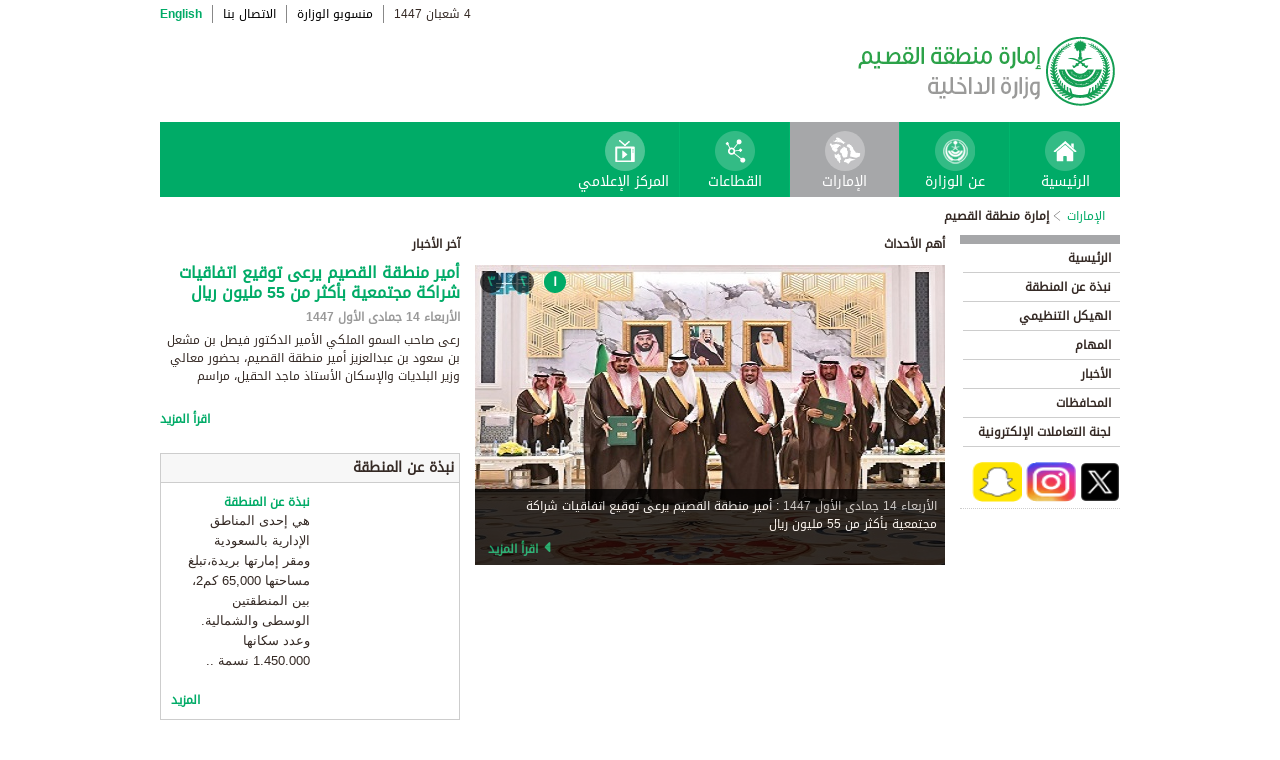

--- FILE ---
content_type: text/html; charset=UTF-8
request_url: https://www.moi.gov.sa/wps/portal/Home/emirates/qasim/contents/!ut/p/z0/hZHBboMwDIZfpReOUYwHKVeExmiLtE09tMsFmTYa2SCMgNgef0A5TBtoFzv-Y-X7HXPJz1wa6vUrdbo2VA71ixQZ7DwvcT08BN5TDOEz7qMw2iEcXX4ky_dc_myCJHaHpii9RxEjRGJ8Rb81jQy5vNSmU18dP1d01YYKB-bDhqwDRn22tziUl0L3arrPRiUDwcBnCOhS9pf6mPoj9SBSkSYIwd0ilVqlBs6UVonU2hsRgUGwSvz1GT4sEk1tu0JZs8lre1V2hM3KLKzaMPk8OG4ZbEcbmP9vY9jJ4uAla6jVlQNTmqBFXSn-8f5wYjL3y746fQPHD3Nw/
body_size: 25186
content:
<!DOCTYPE html>
<html lang="ar">
<head>
<meta http-equiv="X-UA-Compatible" content="IE=edge">
<meta name="viewport" content="width=device-width, initial-scale=1, maximum-scale=1, minimum-scale=1">
<!--<link rel="dynamic-content" href="co:head">-->

<title>إمارة منطقة القصيم</title>

<link rel="shortcut icon" type="image/x-icon" href="/portal/images/moifavicon.ico" />




<link rel="stylesheet" type="text/css" href="/portal/css/resposivedatatable/jquery.dataTables.css" />
<link rel="stylesheet" type="text/css" href="/portal/css/resposivedatatable/dataTables.responsive.css" />
<link rel="stylesheet" type="text/css" href="/portal/css/virtualPortals/slider.css?v=202401070859" />
<link rel="stylesheet" type="text/css" href="/portal/fontello/css/fontello.css" />
<link rel="stylesheet" type="text/css" href="/portal/css/menu-custom.css" />
<link rel="stylesheet" type="text/css" href="/portal/css/tabs.css" />
<link rel="stylesheet" type="text/css" href="/portal/css/base.css" />
<link rel="stylesheet" type="text/css" href="/portal/css/custom.css?v=202401070859" />
<link rel="stylesheet" type="text/css" href="/portal/css/eservices_style.css?v=202401070859" />
<link rel="stylesheet" type="text/css" href="/portal/js/jquery-ui/jquery-ui.min.css" />

<link rel="stylesheet" type="text/css" href="/portal/css/virtualPortals/style_arabic.css" />
<link rel="stylesheet" type="text/css" href="/portal/css/font_arabic.css" />

<script type="text/javascript" src="/portal/js/jquery.min.js"></script>

<script type="text/javascript" src="/portal/js/jquery-ui/jquery-ui.min.js"></script>


<script type="text/javascript" src="/portal/js/browserValidator.js"></script>
<script type="text/javascript" src="/portal/js/responsive-switch.js"></script>

<script type="text/javascript" src="/portal/js/jquery.sliderTabs.js?v=202401070859"></script>
<script type="text/javascript" src="/portal/js/jquery.slides.min.js"></script>
<script type="text/javascript" src="/portal/js/slidesjs.initialize.js"></script>
<script type="text/javascript" src="/portal/js/custom.js?v=202401070859"></script>
<script type="text/javascript" src="/portal/js/themeBuilder.js"></script>


<script type="text/javascript" src="/portal/js/resposivedatatable/dataTable.custom.ar.js"></script>

<script type="text/javascript" src="/portal/js/resposivedatatable/jquery.dataTables.min.js"></script>
<script type="text/javascript" src="/portal/js/resposivedatatable/dataTables.responsive.min.js"></script>

<link rel="stylesheet" type="text/css" href="/portal/css/flora.calendars.picker.css" />
<script type="text/javascript" src="/portal/portlet_resources/js/jquery.plugin.js"></script>
<script type="text/javascript" src="/portal/portlet_resources/js/jquery.calendars.js"></script>
<script type="text/javascript" src="/portal/portlet_resources/js/jquery.calendars.plus.js"></script>
<script type="text/javascript" src="/portal/portlet_resources/js/jquery.calendars.picker.js"></script>
<!-- <script type="text/javascript" src="/portal/portlet_resources/js/jquery.calendars.picker-ar.js"></script> -->
<!-- <script type="text/javascript" src="/portal/portlet_resources/js/jquery.calendars.julian.js"></script> -->
<script type="text/javascript" src="/portal/portlet_resources/js/jquery.calendars.islamic.js"></script>
<script type="text/javascript" src="/portal/portlet_resources/js/jquery.calendars.ummalqura.js"></script>
<script type="text/javascript" src="/portal/portlet_resources/js/jquery.calendars.imoi.initGregWithHijri.js"></script>
<script type="text/javascript" src="/portal/portlet_resources/js/jquery.calendars.imoi.initGregWithHijri.Single.js"></script>
<script type="text/javascript" src="/portal/js/virtualPortals/contentSlider.js"></script>



<script type="text/javascript" src="/portal/js/calendar_moi_dateConverter.js"></script>

<style id="antiClickjack">body{display:none !important;}</style>
<script type="text/javascript">
   if (self === top) {	   
       var antiClickjack = document.getElementById("antiClickjack");
       antiClickjack.parentNode.removeChild(antiClickjack);
   } else {
	   alert("Content not allowed in iframe");
   }
</script>
</head>
<body class="rtl">
	<div class="wrapper">
		
<div class="header-moi">		

		<script>
		document.write("");				
		var logoUrl = "/wps/vanityurl/ar/home";
		var logoPath = "/portal/images/logos_new/moi_logo_rtl.png";
		var logoname = "";
		if("qasim" != "") {
			logoUrl = "/wps/vanityurl/ar/qasim";					
			logoPath = "/portal/images/logos_new/logo_qasim_rtl.png";
			logoname = "qasim";
		}
		document.write("");				
		var langSwitch = "/wps/portal/Home/emirates/qasim/contents/!ut/p/z0/[base64]!!/";
		langSwitch = langSwitch.replace("/","%2F");
		var dateEn = "23&nbsp;يناير&nbsp;2026";		
		var dateAr = getTodayHijriDate(2026,1,23,'ar');
			
		var loginUrl = "";
		if(logoname != "" && logoname == "gitex") {
			buildGitexTopLinksAr(langSwitch,dateEn,dateAr,logoUrl,logoPath,loginUrl);
		} else {
			buildPublicTopLinksAr(langSwitch,dateEn,dateAr,logoUrl,logoPath,loginUrl);
		} 
		</script>
			
</div>

































	
    











 



		
<!-- Mobile Navigation starts -->

<!-- Mobile Navigation ends -->




	<div class="mainnav">
		
			
			
				<script>
					document.write("");				
					var logoname = "qasim";
					document.write("");
					if(logoname != "" && logoname == 'gitex'){
						
							
							var activeItem = 'الإمارات';
							buildGitexMenuAr(activeItem.toLowerCase());
						
							
							var activeItem = 'إمارة منطقة القصيم';
							buildGitexMenuAr(activeItem.toLowerCase());
							
					} else {
						
							
							var activeItem = 'الإمارات';						
							buildPublicMenuAr(activeItem);
							
					}
				</script>
			
		
		
				
	</div>

 


	<div class="wpthemeCrumbTrail wpthemeLeft">
								
						<a href="?uri=nm:oid:Z6_0I44H142KGADB0AA3Q9K5I10L4" class="cus-crumb-tail"><span lang="ar" dir="RTL">
						الإمارات</span></a>
					
					<span class="wpthemeCrumbTrailSeparator cus-crumb-tail">&gt;</span>
										
						<a href="?uri=nm:oid:Z6_0I44H142K84PF0AQ2JCACI2043" class="cus-crumb-tail"><span lang="ar" dir="RTL">
						إمارة منطقة القصيم</span></a>
					
					<span class="wpthemeCrumbTrailSeparator cus-crumb-tail">&gt;</span>
										
						<strong><span class="wpthemeSelected cus-crumb-tail" id="Z6_0I44H142K84PF0AQ2JCACI20S1" lang="ar" dir="RTL"></span></strong>
					
	</div>
	<div class="container row">
			









<table class="layoutRow ibmDndRow component-container " cellpadding="0" cellspacing="0" role="presentation">
	<tr>

        
            

		<td valign="top" >
            









<table class="layoutColumn ibmDndColumn component-container id-Z7_0I44H142KG8R50AQM37S0F30R6 layoutNode" cellpadding="0" cellspacing="0" role="presentation">
	
	<tr>
		<td style="width:100%;" valign="top">
			<div class='component-control id-Z7_0I44H142KG8R50AQM37S0F30R1' ><!--customSkin2-->








































    
    

    
    

    
    
    





    
    
        
        
            
                
                    
                    
                       
                           <div id="navleft_sections" class="navleft_sections">
<table dir="RTL">
<tr><td><div class="heading_sections">&nbsp;الأقسام</div></td></tr>
<tr>
<td>


     <tr>
<td>
<table id='psss_NavigatorTab1' class="navleft">
<tr>
<td>
 <a id="on_highlighted_path_in_navigator" href='/wps/portal/Home/emirates/qasim/contents/!ut/p/z0/[base64]/'>
<font class='navleft1_linkactive'>&nbsp;الرئيسية</font></a> 
</td>
<td >
 <!--<img id="on_highlighted_path_in_navigator" src='/portal/images/theme/moinew/left_bullet_rtl.gif'>--> 
</td>
</tr>
</table>
</td>
</tr>


<tr>
<td>
<table id='psss_NavigatorTab2' class="navleft">
<tr>
<td>
 <span class="navleft1_link on_highlighted_path_in_navigator_L1"><a href='/wps/portal/Home/emirates/qasim/contents/!ut/p/z0/[base64]!!/' >&nbsp;نبذة عن المنطقة</a></span>
 
</td>
<td >
 <!--<img src='/wcm/images/spacer.gif'>--> 
</td>
</tr>
</table>
</td>
</tr>


<tr>
<td>
<table id='psss_NavigatorTab3' class="navleft">
<tr>
<td>
 <span class="navleft1_link on_highlighted_path_in_navigator_L1"><a href='/wps/portal/Home/emirates/qasim/contents/!ut/p/z0/[base64]!/' >&nbsp;الهيكل التنظيمي</a></span>
 
</td>
<td >
 <!--<img src='/wcm/images/spacer.gif'>--> 
</td>
</tr>
</table>
</td>
</tr>


<tr>
<td>
<table id='psss_NavigatorTab4' class="navleft">
<tr>
<td>
 <span class="navleft1_link on_highlighted_path_in_navigator_L1"><a href='/wps/portal/Home/emirates/qasim/contents/!ut/p/z0/[base64]!/' >&nbsp;المهام</a></span>
 
</td>
<td >
 <!--<img src='/wcm/images/spacer.gif'>--> 
</td>
</tr>
</table>
</td>
</tr>


<tr>
<td>
<table id='psss_NavigatorTab5' class="navleft">
<tr>
<td>
 <span class="navleft1_link on_highlighted_path_in_navigator_L1"><a href='/wps/portal/Home/emirates/qasim/contents/!ut/p/z0/[base64]!!/' >&nbsp;الأخبار</a></span>
 
</td>
<td >
 <!--<img src='/wcm/images/spacer.gif'>--> 
</td>
</tr>
</table>
</td>
</tr>


<tr>
<td>
<table id='psss_NavigatorTab6' class="navleft">
<tr>
<td>
 <span class="navleft1_link on_highlighted_path_in_navigator_L1"><a href='/wps/portal/Home/emirates/qasim/contents/!ut/p/z0/[base64]!/' >&nbsp;المحافظات</a></span>
 
</td>
<td >
 <!--<img src='/wcm/images/spacer.gif'>--> 
</td>
</tr>
</table>
</td>
</tr>


<tr>
<td>
<table id='psss_NavigatorTab7' class="navleft">
<tr>
<td>
 <span class="navleft1_link on_highlighted_path_in_navigator_L1"><a href='/wps/portal/Home/emirates/qasim/contents/!ut/p/z0/[base64]!!/' >&nbsp;لجنة التعاملات الإلكترونية</a></span>
 
</td>
<td >
 <!--<img src='/wcm/images/spacer.gif'>--> 
</td>
</tr>
</table>
</td>
</tr>


</td></tr>
</table>
</div>
<BR />
<script language="javascript">
var str_open_img_path = '/portal/images/theme/moinew/bullet_down.gif' ;
jslocale = "ar" ;
</script>
<script language="javascript" type="text/javascript">
//<![CDATA[
$(document).ready(function(){
	try{
		var $eventsLnks = $(".mymoiEventsReadMoreLink");
		if($eventsLnks.length != 0) // ie user is login
		{
			ind = 0 ;
			for(ind=0; ind < $eventsLnks.length; ind++)
			{
				objLnk = $eventsLnks[ind]
				var strLink = objLnk.href
				strLink = strLink.replace("/portal/", "/myportal/");
				strLink = strLink.replace("/connect/", "/myconnect/");
				objLnk.href = strLink;
			}
			
		}
		else // anonymous user
		{
			$eventsLnks = $(".moiEventsReadMoreLink");
			if($eventsLnks.length != 0) // ie user is login
			{
				ind = 0 ;
				for(ind=0; ind < $eventsLnks.length; ind++)
				{
					objLnk = $eventsLnks[ind]
					var strLink = objLnk.href
					strLink = strLink.replace("/myportal/", "/portal/");
					strLink = strLink.replace("/myconnect/", "/connect/");
					objLnk.href = strLink;
				}
				
			}			
		}
	}catch(eeee)
	{
	//alert(eeee);
	}	
})

function processMoiBanners()
{

	var $pars = $(".moiBannersDivs");
	
	for( i=0; i < $pars.length; i++ )
	{
		if($pars[i].className.search("Left Side Banners") > 0)
		{
			try{
				$pars[i].parentNode.parentNode.parentNode.parentNode.className = "leftBannersAdjustment" + "_" + jslocale ;
			}catch(exce){}
		}
		if($pars[i].className.search("Mid Banners") > 0)
		{
			try{
				$pars[i].parentNode.parentNode.parentNode.parentNode.className = "midBannersAdjustment"+ "_" + jslocale ;
			}catch(exce){}
		}
		var $kids =	$pars.eq(i) ;
		var $alink = $kids.children("a") ;
		
		try
		{
			if($alink.attr("href").length > 10)
			{
				var $animage = $kids.children("img") ;
				$animage.css( "cursor", "pointer" );

var curLoct = window.document.location.href ;
var pLinkHref = $alink[0].href;			
if(curLoct.indexOf("myportal") >= 0 && pLinkHref.indexOf("auth")< 0 && pLinkHref.indexOf("myportal") < 0)
{
$alink[0].href = pLinkHref.replace("portal", "myportal");
//alert($alink[i].href);	
}

				$animage.unbind('click', false) ;
				$animage.bind('click', function(event) 
				{
				  if( $(this).prev().attr("target") == "_blank")
					window.open($(this).prev().attr("href"));
				  else
					window.document.location.href = $(this).prev().attr("href");

				});
			}
		}catch(ex){}

	}
}
//]]>
</script>

                        
                        
                    
                
                
            
        
    

    
        





        







    
 </div>
		</td>
	</tr>
	 
</table>
		</td>

        
            

		<td valign="top" >
            









<table class="layoutColumn ibmDndColumn component-container id-Z7_0I44H142KG8R50AQM37S0F30R3 layoutNode" cellpadding="0" cellspacing="0" role="presentation">
	
	<tr>
		<td style="width:100%;" valign="top">
			<div class='component-control id-Z7_0I44H142KG8R50AQM37S0F30R7' ><!--customSkin2-->








































    
    

    
    

    
    
    





    
    
        
            
            <style>
.page_body table
{
max-width:550px !important;
}
.moi-new-icon
{
background:url('/wps/wcm/connect/53c21d2e-6c3c-40c3-9921-5fe713da76bd/moiNewIcon_ar.gif?MOD=AJPERES&CACHEID=ROOTWORKSPACE-53c21d2e-6c3c-40c3-9921-5fe713da76bd-kiIbKI1');
display:inline-block;
background-repeat:no-repeat;
margin:2px;
width:35px;
}
</style>

<script type="text/javascript" language="JavaScript" src='/wps/wcm/connect/591d42af-5f0e-4a8d-9d85-070f84b1b129/printvp.js?MOD=AJPERES&amp;CACHEID=ROOTWORKSPACE-591d42af-5f0e-4a8d-9d85-070f84b1b129-nViCzpy'></script>


   <div class="mid_content_sub" style="max-width:565px !important;" data-path="/wps/portal/Home/emirates/qasim/contents/!ut/p/z0/[base64]/">
		<div id="titlespan" class="page_heading">
		<h1>الرئيسية<span></span></h1>  
		</div>
        <div class="social_sharing">
			<div class="icon_share pull-right" style="width:65px;" onclick="displayElement('toolsList');return false;"><a title="" target="" href="#">مشاركة</a></div>
			<div class="icon_email pull-right" style="width:65px;"><a title="" target="" href="#" onclick="emailForm();">إرسال</a></div>
			<div class="icon_print pull-right" style="width:65px;"><a target="" title="" href="JavaScript: printvpar('titlespan','imagespan','contentspan')" >طباعة</a></div>
        </div>
		<div class="page_body">
        <div id="article_01">
		<!-- Content Image Here -->
		<div id="imagespan" class="article_image">
		
        </div>
		<!-- Content Body Text Starts Here -->
		<div id="contentspan"><script language="javascript">
    window.location.href = "/wps/vanityurl/ar/qasim"
</script>

<script language="javascript">
var showLastModifiedDate = '' ;
$(document).ready(function(){
	try{
		if(showLastModifiedDate == 'Yes')
		{
			$(".showLastModifiedDate").css("display", "block");
		}
	}catch(eeee)
	{
		//alert(eeee);
	}	
})
</script>
<div class="showLastModifiedDate" style="display:none; margin-top:7px">
<div class="last-modified-date">
<span>آخر تحديث:</span>
<span id="moi_content_lastModified_date"></span>
</div>
<script>
var year = '٢٠١٧' ;
var month = '٠١' ;
var day = '٣١' ;
var alterNativeDt = '٣١ يناير ٢٠١٧' ;
var targetPlaceHolder = 'moi_content_lastModified_date' ;

var engyear = toEnglishDigits(year, '')  ;
var engmonth = toEnglishDigits(month, '')  ;
var engday = toEnglishDigits(day, '')  ;

showDate(engyear, engmonth, engday, targetPlaceHolder, alterNativeDt);
</script>

<script language="javascript" type="text/javascript">
//<![CDATA[
$(document).ready(function(){
	try{
		
		var currentUrlTokens = $(location).attr("href").split("/") ;
		manageNewComponents(currentUrlTokens[3]);

		$(".prayerPortlet tr").each(function(ind){
			if(ind > 4 && ind < 8)
			{
				//$(this).hide();
			}
		})
	}catch(pex)
	{
		//alert(pex);
	}	
})

function manageNewComponents(serverContext)
{
	if(serverContext == 'auth')
	{
		
		$(".hideOnAuth").each(function(ind){
		
			$(this).hide();

		})		
	}
	else if(serverContext == 'wps')
	{
		$(".hideOnWps").each(function(ind){
		
			$(this).hide();

		})		
	}
}
//]]>
</script>
</div>
<!--
<div><div class="last-modified-date">
<span>آخر تحديث:</span>
<span id="moi_content_lastModified_date"></span>
</div>
<script>
var year = '٢٠١٧' ;
var month = '٠١' ;
var day = '٣١' ;
var alterNativeDt = '٣١ يناير ٢٠١٧' ;
var targetPlaceHolder = 'moi_content_lastModified_date' ;

var engyear = toEnglishDigits(year, '')  ;
var engmonth = toEnglishDigits(month, '')  ;
var engday = toEnglishDigits(day, '')  ;

showDate(engyear, engmonth, engday, targetPlaceHolder, alterNativeDt);
</script>

<script language="javascript" type="text/javascript">
//<![CDATA[
$(document).ready(function(){
	try{
		
		var currentUrlTokens = $(location).attr("href").split("/") ;
		manageNewComponents(currentUrlTokens[3]);

		$(".prayerPortlet tr").each(function(ind){
			if(ind > 4 && ind < 8)
			{
				//$(this).hide();
			}
		})
	}catch(pex)
	{
		//alert(pex);
	}	
})

function manageNewComponents(serverContext)
{
	if(serverContext == 'auth')
	{
		
		$(".hideOnAuth").each(function(ind){
		
			$(this).hide();

		})		
	}
	else if(serverContext == 'wps')
	{
		$(".hideOnWps").each(function(ind){
		
			$(this).hide();

		})		
	}
}
//]]>
</script></div>		
-->

		</div>
        </div>
        </div>
   

</div>




        
        
    

    
        





        







    
 </div>
		</td>
	</tr>
	 
</table>
		</td>

        
            

		<td valign="top" >
            









<table class="layoutColumn ibmDndColumn component-container id-Z7_0I44H142KG8R50AQM37S0F3074 layoutNode" cellpadding="0" cellspacing="0" role="presentation">
	
	<tr>
		<td style="width:100%;" valign="top">
			<div class='component-control id-Z7_0I44H142KG8R50AQM37S0F3072' ><!--customSkin2-->








































    
    

    
    

    
    
    





    
    
        
            
            <span id="newCom_MostPopularNews"></span>
<div class="right_content_sub">
      <div class="heading_news">آخر الأخبار</div>
        <div class="news_bullets">
<ul>
      
    <a href="/wps/portal/Home/emirates/qasim/contents/!ut/p/z0/[base64]!!/">                  <li>
                  أمير منطقة القصيم يرعى توقيع اتفاقيات شراكة مجتمعية بأكثر من 55 مليون ريال
                </li>

           </a>
</ul><ul>
      
    <a href="/wps/portal/Home/emirates/qasim/contents/!ut/p/z0/[base64]!/">                  <li>
                  أمير القصيم يثمّن تبرع مواطن بوقف تعليمي بقيمة 5 ملايين ريال
                </li>

           </a>
</ul><ul>
      
    <a href="/wps/portal/Home/emirates/qasim/contents/!ut/p/z0/[base64]/">                  <li>
                  نائب أمير القصيم يتسلم التقرير النصف السنوي للجمعية السعودية الخيرية لمرضى الكبد لعام 2025م
                </li>

           </a>
</ul><ul>
      
    <a href="/wps/portal/Home/emirates/qasim/contents/!ut/p/z0/[base64]!/">                  <li>
                  أمير القصيم يهنئ القيادة بمناسبة نجاح موسم الحج
                </li>

           </a>
</ul><ul>
      
    <a href="/wps/portal/Home/emirates/qasim/contents/!ut/p/z0/[base64]!/">                  <li>
                  نائب أمير القصيم يهنئ القيادة بمناسبة نجاح موسم الحج وينوه بالجهود المتكاملة لخدمة ضيوف الرحمن
                </li>

           </a>
</ul></div>
</div>

 



        
        
    

    
        





        







    
 </div>
		</td>
	</tr>
	 
</table>
		</td>

        
        
	</tr>
</table></div>
		
<div class="footer row">

		<script>
			document.write("");		
			var logoname = "qasim";
			var sectorName = "";
			document.write("");
			var dateEn = "23يناير2026".slice(-4);
		   	var dateAr = getTodayHijriDate(2026,1,23,'en').slice(-4);
			
			if(logoname != "" && logoname == 'gitex') {
				gitexBuildFooterAr();
			} else {
				buildPublicFooterAr(dateEn,dateAr,sectorName,logoname);
			}
		</script>
	
</div>


<script type="text/javascript" src="/portal/js/newsslider.js?v=202401070859"></script>
<script type="text/javascript" src="/portal/js/custom-expand.js?v=202401070859"></script>

</div>
</body>
</html>

--- FILE ---
content_type: text/html; charset=UTF-8
request_url: https://www.moi.gov.sa/wps/portal/Home/emirates/qasim/!ut/p/z0/04_Sj9CPykssy0xPLMnMz0vMAfIjo8ziDTxNTDwMTYy8LUwC3AwcA428nB2dPY0MTIz1gxOL9AuyHRUBijsLvg!!/
body_size: 37502
content:
<!DOCTYPE html>
<html lang="ar">
<head>
<meta http-equiv="X-UA-Compatible" content="IE=edge">
<meta name="viewport" content="width=device-width, initial-scale=1, maximum-scale=1, minimum-scale=1">
<!--<link rel="dynamic-content" href="co:head">-->

<title>إمارة منطقة القصيم</title>

<link rel="shortcut icon" type="image/x-icon" href="/portal/images/moifavicon.ico" />




<link rel="stylesheet" type="text/css" href="/portal/css/resposivedatatable/jquery.dataTables.css" />
<link rel="stylesheet" type="text/css" href="/portal/css/resposivedatatable/dataTables.responsive.css" />
<link rel="stylesheet" type="text/css" href="/portal/css/virtualPortals/slider.css?v=202401070859" />
<link rel="stylesheet" type="text/css" href="/portal/fontello/css/fontello.css" />
<link rel="stylesheet" type="text/css" href="/portal/css/menu-custom.css" />
<link rel="stylesheet" type="text/css" href="/portal/css/tabs.css" />
<link rel="stylesheet" type="text/css" href="/portal/css/base.css" />
<link rel="stylesheet" type="text/css" href="/portal/css/custom.css?v=202401070859" />
<link rel="stylesheet" type="text/css" href="/portal/css/eservices_style.css?v=202401070859" />
<link rel="stylesheet" type="text/css" href="/portal/js/jquery-ui/jquery-ui.min.css" />

<link rel="stylesheet" type="text/css" href="/portal/css/virtualPortals/style_arabic.css" />
<link rel="stylesheet" type="text/css" href="/portal/css/font_arabic.css" />

<script type="text/javascript" src="/portal/js/jquery.min.js"></script>

<script type="text/javascript" src="/portal/js/jquery-ui/jquery-ui.min.js"></script>


<script type="text/javascript" src="/portal/js/browserValidator.js"></script>
<script type="text/javascript" src="/portal/js/responsive-switch.js"></script>

<script type="text/javascript" src="/portal/js/jquery.sliderTabs.js?v=202401070859"></script>
<script type="text/javascript" src="/portal/js/jquery.slides.min.js"></script>
<script type="text/javascript" src="/portal/js/slidesjs.initialize.js"></script>
<script type="text/javascript" src="/portal/js/custom.js?v=202401070859"></script>
<script type="text/javascript" src="/portal/js/themeBuilder.js"></script>


<script type="text/javascript" src="/portal/js/resposivedatatable/dataTable.custom.ar.js"></script>

<script type="text/javascript" src="/portal/js/resposivedatatable/jquery.dataTables.min.js"></script>
<script type="text/javascript" src="/portal/js/resposivedatatable/dataTables.responsive.min.js"></script>

<link rel="stylesheet" type="text/css" href="/portal/css/flora.calendars.picker.css" />
<script type="text/javascript" src="/portal/portlet_resources/js/jquery.plugin.js"></script>
<script type="text/javascript" src="/portal/portlet_resources/js/jquery.calendars.js"></script>
<script type="text/javascript" src="/portal/portlet_resources/js/jquery.calendars.plus.js"></script>
<script type="text/javascript" src="/portal/portlet_resources/js/jquery.calendars.picker.js"></script>
<!-- <script type="text/javascript" src="/portal/portlet_resources/js/jquery.calendars.picker-ar.js"></script> -->
<!-- <script type="text/javascript" src="/portal/portlet_resources/js/jquery.calendars.julian.js"></script> -->
<script type="text/javascript" src="/portal/portlet_resources/js/jquery.calendars.islamic.js"></script>
<script type="text/javascript" src="/portal/portlet_resources/js/jquery.calendars.ummalqura.js"></script>
<script type="text/javascript" src="/portal/portlet_resources/js/jquery.calendars.imoi.initGregWithHijri.js"></script>
<script type="text/javascript" src="/portal/portlet_resources/js/jquery.calendars.imoi.initGregWithHijri.Single.js"></script>
<script type="text/javascript" src="/portal/js/virtualPortals/contentSlider.js"></script>



<script type="text/javascript" src="/portal/js/calendar_moi_dateConverter.js"></script>

<style id="antiClickjack">body{display:none !important;}</style>
<script type="text/javascript">
   if (self === top) {	   
       var antiClickjack = document.getElementById("antiClickjack");
       antiClickjack.parentNode.removeChild(antiClickjack);
   } else {
	   alert("Content not allowed in iframe");
   }
</script>
</head>
<body class="rtl">
	<div class="wrapper">
		
<div class="header-moi">		

		<script>
		document.write("");				
		var logoUrl = "/wps/vanityurl/ar/home";
		var logoPath = "/portal/images/logos_new/moi_logo_rtl.png";
		var logoname = "";
		if("qasim" != "") {
			logoUrl = "/wps/vanityurl/ar/qasim";					
			logoPath = "/portal/images/logos_new/logo_qasim_rtl.png";
			logoname = "qasim";
		}
		document.write("");				
		var langSwitch = "/wps/portal/Home/emirates/qasim/!ut/p/z0/04_Sj9CPykssy0xPLMnMz0vMAfIjo8ziDTxNTDwMTYy8LUwC3AwcA428nB2dPY0MTIz1g1Pz9AuyHRUBed1QPg!!/";
		langSwitch = langSwitch.replace("/","%2F");
		var dateEn = "23&nbsp;يناير&nbsp;2026";		
		var dateAr = getTodayHijriDate(2026,1,23,'ar');
			
		var loginUrl = "";
		if(logoname != "" && logoname == "gitex") {
			buildGitexTopLinksAr(langSwitch,dateEn,dateAr,logoUrl,logoPath,loginUrl);
		} else {
			buildPublicTopLinksAr(langSwitch,dateEn,dateAr,logoUrl,logoPath,loginUrl);
		} 
		</script>
			
</div>

































	
    











 



		
<!-- Mobile Navigation starts -->

<!-- Mobile Navigation ends -->




	<div class="mainnav">
		
			
			
				<script>
					document.write("");				
					var logoname = "qasim";
					document.write("");
					if(logoname != "" && logoname == 'gitex'){
						
							
							var activeItem = 'الإمارات';
							buildGitexMenuAr(activeItem.toLowerCase());
						
							
							var activeItem = 'إمارة منطقة القصيم';
							buildGitexMenuAr(activeItem.toLowerCase());
							
					} else {
						
							
							var activeItem = 'الإمارات';						
							buildPublicMenuAr(activeItem);
							
					}
				</script>
			
		
		
				
	</div>

 


	<div class="wpthemeCrumbTrail wpthemeLeft">
								
						<a href="?uri=nm:oid:Z6_0I44H142KGADB0AA3Q9K5I10L4" class="cus-crumb-tail"><span lang="ar" dir="RTL">
						الإمارات</span></a>
					
					<span class="wpthemeCrumbTrailSeparator cus-crumb-tail">&gt;</span>
										
						<strong><span class="wpthemeSelected cus-crumb-tail" id="Z6_0I44H142K84PF0AQ2JCACI2043" lang="ar" dir="RTL">إمارة منطقة القصيم</span></strong>
					
	</div>
	<div class="container row">
			









<table class="layoutRow ibmDndRow component-container " cellpadding="0" cellspacing="0" role="presentation">
	<tr>

        
            

		<td valign="top" width="153">
            









<table class="layoutColumn ibmDndColumn component-container id-Z7_0I44H142KG8R50AQM37S0F30J4 layoutNode" cellpadding="0" cellspacing="0" role="presentation">
	
	<tr>
		<td style="width:100%;" valign="top">
			<div class='component-control id-Z7_0I44H142KG8R50AQM37S0F30J2' ><!--customSkin2-->








































    
    

    
    

    
    
    





    
    
        
            
            <div id="navleft_sections" class="navleft_sections">
<table dir="RTL">
<tr><td><div class="heading_sections">&nbsp;الأقسام</div></td></tr>
<tr>
<td>


     <tr>
<td>
<table id='psss_NavigatorTab1' class="navleft">
<tr>
<td>
 <span class="navleft1_link on_highlighted_path_in_navigator_L1"><a href='/wps/portal/Home/emirates/qasim/contents/!ut/p/z0/04_Sj9CPykssy0xPLMnMz0vMAfIjo8ziDTxNTDwMTYy8LUwC3AwcA428nB2dPY0Mgg31gxOL9L30o_ArApqSmVVYGOWoH5Wcn1eSWlGiH5GYo1uYWJyZq2oAphQSi1QNMvJzU_ULst3DAZP-FH4!/' >&nbsp;الرئيسية</a></span>
 
</td>
<td >
 <!--<img src='/wcm/images/spacer.gif'>--> 
</td>
</tr>
</table>
</td>
</tr>


<tr>
<td>
<table id='psss_NavigatorTab2' class="navleft">
<tr>
<td>
 <span class="navleft1_link on_highlighted_path_in_navigator_L1"><a href='/wps/portal/Home/emirates/qasim/contents/!ut/p/z0/04_Sj9CPykssy0xPLMnMz0vMAfIjo8ziDTxNTDwMTYy8LUwC3AwcA428nB2dPY0Mgg31gxOL9L30o_ArApqSmVVYGOWoH5Wcn1eSWlGiH5GYo1uYWJyZq2oAphQSi1QNEpPyS0sUSjJSFQqK8ssy85JT9Quy3cMBmIHYXA!!/' >&nbsp;نبذة عن المنطقة</a></span>
 
</td>
<td >
 <!--<img src='/wcm/images/spacer.gif'>--> 
</td>
</tr>
</table>
</td>
</tr>


<tr>
<td>
<table id='psss_NavigatorTab3' class="navleft">
<tr>
<td>
 <span class="navleft1_link on_highlighted_path_in_navigator_L1"><a href='/wps/portal/Home/emirates/qasim/contents/!ut/p/z0/04_Sj9CPykssy0xPLMnMz0vMAfIjo8ziDTxNTDwMTYy8LUwC3AwcA428nB2dPY0Mgg31gxOL9L30o_ArApqSmVVYGOWoH5Wcn1eSWlGiH5GYo1uYWJyZq2oAphQSi1QN8ovSE_Myq8CW6xdku4cDAE9Ax14!/' >&nbsp;الهيكل التنظيمي</a></span>
 
</td>
<td >
 <!--<img src='/wcm/images/spacer.gif'>--> 
</td>
</tr>
</table>
</td>
</tr>


<tr>
<td>
<table id='psss_NavigatorTab4' class="navleft">
<tr>
<td>
 <span class="navleft1_link on_highlighted_path_in_navigator_L1"><a href='/wps/portal/Home/emirates/qasim/contents/!ut/p/z0/04_Sj9CPykssy0xPLMnMz0vMAfIjo8ziDTxNTDwMTYy8LUwC3AwcA428nB2dPY0Mgg31gxOL9L30o_ArApqSmVVYGOWoH5Wcn1eSWlGiH5GYo1uYWJyZq2oAphQSi1QNcjOLi4H26hdku4cDANnU4bI!/' >&nbsp;المهام</a></span>
 
</td>
<td >
 <!--<img src='/wcm/images/spacer.gif'>--> 
</td>
</tr>
</table>
</td>
</tr>


<tr>
<td>
<table id='psss_NavigatorTab5' class="navleft">
<tr>
<td>
 <span class="navleft1_link on_highlighted_path_in_navigator_L1"><a href='/wps/portal/Home/emirates/qasim/contents/!ut/p/z0/04_Sj9CPykssy0xPLMnMz0vMAfIjo8ziDTxNTDwMTYy8LUwC3AwcA428nB2dPY0Mgg31gxOL9L30o_ArApqSmVVYGOWoH5Wcn1eSWlGiH5GYo1uYWJyZq2oAphQSi1QN8lLLi_ULst3DAde574o!/' >&nbsp;الأخبار</a></span>
 
</td>
<td >
 <!--<img src='/wcm/images/spacer.gif'>--> 
</td>
</tr>
</table>
</td>
</tr>


<tr>
<td>
<table id='psss_NavigatorTab6' class="navleft">
<tr>
<td>
 <span class="navleft1_link on_highlighted_path_in_navigator_L1"><a href='/wps/portal/Home/emirates/qasim/contents/!ut/p/z0/04_Sj9CPykssy0xPLMnMz0vMAfIjo8ziDTxNTDwMTYy8LUwC3AwcA428nB2dPY0Mgg31gxOL9L30o_ArApqSmVVYGOWoH5Wcn1eSWlGiH5GYo1uYWJyZq2oAphQSi1QN0vPLUovy8osSS1KL9Quy3cMBqXFD4A!!/' >&nbsp;المحافظات</a></span>
 
</td>
<td >
 <!--<img src='/wcm/images/spacer.gif'>--> 
</td>
</tr>
</table>
</td>
</tr>


<tr>
<td>
<table id='psss_NavigatorTab7' class="navleft">
<tr>
<td>
 <span class="navleft1_link on_highlighted_path_in_navigator_L1"><a href='/wps/portal/Home/emirates/qasim/contents/!ut/p/z0/04_Sj9CPykssy0xPLMnMz0vMAfIjo8ziDTxNTDwMTYy8LUwC3AwcA428nB2dPY0Mgg31gxOL9L30o_ArApqSmVVYGOWoH5Wcn1eSWlGiH5GYo1uYWJyZq2oAphQSi1QNkvNzczNLSlJTFdLyixRSdUuKEvOKE5NBbinWL8h2DwcAniRuOg!!/' >&nbsp;لجنة التعاملات الإلكترونية</a></span>
 
</td>
<td >
 <!--<img src='/wcm/images/spacer.gif'>--> 
</td>
</tr>
</table>
</td>
</tr>


</td></tr>
</table>
</div>
<BR />
<script language="javascript">
var str_open_img_path = '/portal/images/theme/moinew/bullet_down.gif' ;
jslocale = "ar" ;
</script>
<script language="javascript" type="text/javascript">
//<![CDATA[
$(document).ready(function(){
	try{
		var $eventsLnks = $(".mymoiEventsReadMoreLink");
		if($eventsLnks.length != 0) // ie user is login
		{
			ind = 0 ;
			for(ind=0; ind < $eventsLnks.length; ind++)
			{
				objLnk = $eventsLnks[ind]
				var strLink = objLnk.href
				strLink = strLink.replace("/portal/", "/myportal/");
				strLink = strLink.replace("/connect/", "/myconnect/");
				objLnk.href = strLink;
			}
			
		}
		else // anonymous user
		{
			$eventsLnks = $(".moiEventsReadMoreLink");
			if($eventsLnks.length != 0) // ie user is login
			{
				ind = 0 ;
				for(ind=0; ind < $eventsLnks.length; ind++)
				{
					objLnk = $eventsLnks[ind]
					var strLink = objLnk.href
					strLink = strLink.replace("/myportal/", "/portal/");
					strLink = strLink.replace("/myconnect/", "/connect/");
					objLnk.href = strLink;
				}
				
			}			
		}
	}catch(eeee)
	{
	//alert(eeee);
	}	
})

function processMoiBanners()
{

	var $pars = $(".moiBannersDivs");
	
	for( i=0; i < $pars.length; i++ )
	{
		if($pars[i].className.search("Left Side Banners") > 0)
		{
			try{
				$pars[i].parentNode.parentNode.parentNode.parentNode.className = "leftBannersAdjustment" + "_" + jslocale ;
			}catch(exce){}
		}
		if($pars[i].className.search("Mid Banners") > 0)
		{
			try{
				$pars[i].parentNode.parentNode.parentNode.parentNode.className = "midBannersAdjustment"+ "_" + jslocale ;
			}catch(exce){}
		}
		var $kids =	$pars.eq(i) ;
		var $alink = $kids.children("a") ;
		
		try
		{
			if($alink.attr("href").length > 10)
			{
				var $animage = $kids.children("img") ;
				$animage.css( "cursor", "pointer" );

var curLoct = window.document.location.href ;
var pLinkHref = $alink[0].href;			
if(curLoct.indexOf("myportal") >= 0 && pLinkHref.indexOf("auth")< 0 && pLinkHref.indexOf("myportal") < 0)
{
$alink[0].href = pLinkHref.replace("portal", "myportal");
//alert($alink[i].href);	
}

				$animage.unbind('click', false) ;
				$animage.bind('click', function(event) 
				{
				  if( $(this).prev().attr("target") == "_blank")
					window.open($(this).prev().attr("href"));
				  else
					window.document.location.href = $(this).prev().attr("href");

				});
			}
		}catch(ex){}

	}
}
//]]>
</script>


<div>
<a href="https://twitter.com/EmarahAlQassim" title="" target="_blank" style="text-decoration:none">


<img alt="" src="/wps/wcm/connect/e643458b-2555-42bc-9111-4ef6a9a5480f/Twitter.png?MOD=AJPERES&CACHEID=ROOTWORKSPACE-e643458b-2555-42bc-9111-4ef6a9a5480f-oJ7P5YJ"  title="" width="40px" height="40px"/>


<a href="https://www.instagram.com/emarahalqassim/" target="_blank"  style="text-decoration:none">

<img alt="" src="/wps/wcm/connect/a529162f-f463-4e22-99ca-74a74649b62d/Instagram.png?MOD=AJPERES&CACHEID=ROOTWORKSPACE-a529162f-f463-4e22-99ca-74a74649b62d-obPw89t "  title="" width="50px" height="40px"/>
</a>

<a href="https://story.snapchat.com/@emarahalqassim" target="_blank"  style="text-decoration:none">

<img alt="" src="/wps/wcm/connect/018b1c79-4d98-4550-aec9-975af9891546/Snapchat.png?MOD=AJPERES&CACHEID=ROOTWORKSPACE-018b1c79-4d98-4550-aec9-975af9891546-obPwk4t "  title="" width="50px" height="40px"/>
</a>
</div>

<div class="left_content"></div>

 



        
        
    

    
        





        







    
 </div>
		</td>
	</tr>
	 
</table>
		</td>

        
            

		<td valign="top" width="420">
            









<table class="layoutColumn ibmDndColumn component-container id-Z7_0I44H142KG8R50AQM37S0F30J1 layoutNode" cellpadding="0" cellspacing="0" role="presentation">
	
	<tr>
		<td style="width:100%;" valign="top">
			<div class='component-control id-Z7_0I44H142KG8R50AQM37S0F30J5' ><!--customSkin2-->








































    
    

    
    

    
    
    





    
    
        
            
            <span id="newCom_SlidingNews"></span>
<div class="mid_content">
<div id="slider">
      <div class="heading_featured">أهم الأحداث</div>
      <div class="container">
        <div class="folio_block">
          <div class="main_view">
            <div class="window">

<div id="ctl00_ContentPlaceHolder1_Rotator_jqImageRotator" class="jqImageRotator ctl00_ContentPlaceHolder1_Rotator_jqImageRotator">
        <ul class="ctl00_ContentPlaceHolder1_Rotator_jqImageList jqImageList">
<li style="display: none;" class="ctl00_ContentPlaceHolder1_Rotator_jqImage jqImage">

<a href='/wps/portal/Home/emirates/qasim/contents/!ut/p/z0/fU09D4IwFPwrLozNe22KcW1IVHDRMIhdmidptIrFQoP-fCvuLne5j9yBhga0p8ldKLreU5f0SS8NllJuuRS7ldyvUR1EVaiiFFhzqGmACvT_UlpxtxC0At32Ptp3hIY6Fmh0jwxnWtCQobev8YdJtlc32Tk1X8dgzjhnAkV-Nun0ed8cP1JgT0Q!/'>
<img src="/wps/wcm/connect/63aa04f3-774e-40e0-ade9-222e1f4f4ebc/QAS.jpg?MOD=AJPERES&amp;CACHEID=ROOTWORKSPACE-63aa04f3-774e-40e0-ade9-222e1f4f4ebc-pFjG1pk" height="300" width="464" alt="news image">
</a>

<div class="img_dsc">
<span style="font-size:12px;color:#cccccc" id='pslider_1'></span> : <a href='/wps/portal/Home/emirates/qasim/contents/!ut/p/z0/fU09D4IwFPwrLozNe22KcW1IVHDRMIhdmidptIrFQoP-fCvuLne5j9yBhga0p8ldKLreU5f0SS8NllJuuRS7ldyvUR1EVaiiFFhzqGmACvT_UlpxtxC0At32Ptp3hIY6Fmh0jwxnWtCQobev8YdJtlc32Tk1X8dgzjhnAkV-Nun0ed8cP1JgT0Q!/'>أمير منطقة القصيم يرعى توقيع اتفاقيات شراكة مجتمعية بأكثر من 55 مليون ريال</a></br>

<span class="slider-readmore">
<a  href='/wps/portal/Home/emirates/qasim/contents/!ut/p/z0/fU09D4IwFPwrLozNe22KcW1IVHDRMIhdmidptIrFQoP-fCvuLne5j9yBhga0p8ldKLreU5f0SS8NllJuuRS7ldyvUR1EVaiiFFhzqGmACvT_UlpxtxC0At32Ptp3hIY6Fmh0jwxnWtCQobev8YdJtlc32Tk1X8dgzjhnAkV-Nun0ed8cP1JgT0Q!/'>
اقرأ المزيد
</a></span>

</div>

<script>
var year = '٢٠٢٥' ;
var month = '١١' ;
var day = '٠٥' ;

var engmonth="";
var engyear="";
var engday="";

if(month.match(/[0-9 -()+]+$/) != null)
{
	var engmonth = month;
	var engyear = year;
	var engday = day;
}
else
{
	switch (year)
	{
	case "٢٠٠٦":engyear = "2006";break;case "٢٠٠٧":engyear = "2007";break;case "٢٠٠٨":engyear = "2008";break;
	case "٢٠٠٩":engyear = "2009";break;case "٢٠١٠":engyear = "2010";break;case "٢٠١١":engyear = "2011";break;
	case "٢٠١٢":engyear = "2012";break;case "٢٠١٣":engyear = "2013";break;case "٢٠١٤":engyear = "2014";break;
	case "٢٠١٥":engyear = "2015";break;
	case "٢٠١٦":engyear = "2016";break;case "٢٠١٧":engyear = "2017";break;case "٢٠١٨":engyear = "2018";break;
	case "٢٠١٩":engyear = "2019";break;
	case "٢٠٢٠":engyear = "2020";break;
	case "٢٠٢١":engyear = "2021";break;
	case "٢٠٢٢":engyear = "2022";break;
	case "٢٠٢٣":engyear = "2023";break;
	case "٢٠٢٤":engyear = "2024";break;
	case "٢٠٢٥":engyear = "2025";break;
	case "٢٠٢٦":engyear = "2026";break;
	case "٢٠٢٧":engyear = "2027";break;
	case "٢٠٢٨":engyear = "2028";break;
	case "٢٠٢٩":engyear = "2029";break;
	case "٢٠٣٠":engyear = "2030";break;
	default:engyear = "2025";
	}

	switch (month)
	{
	case "٠١":engmonth = "01";break;case "٠٢":engmonth = "02";break;case "٠٣":engmonth = "03";break;case "٠٤":engmonth = "04";break;case "٠٥":engmonth = "05";break;
	case "٠٦":engmonth = "06";break;case "٠٧":engmonth = "07";break;case "٠٨":engmonth = "08";break;case "٠٩":engmonth = "09";break;case "١٠":engmonth = "10";break;
	case "١١":engmonth = "11";break;case "١٢":engmonth = "12";break;
	default:engmonth = "01";
	}

	switch (day)
	{
	case "٠١":engday = "01";break;case "٠٢":engday = "02";break;case "٠٣":engday = "03";break;case "٠٤":engday = "04";break;case "٠٥":engday = "05";break;
	case "٠٦":engday = "06";break;case "٠٧":engday = "07";break;case "٠٨":engday = "08";break;case "٠٩":engday = "09";break;case "١٠":engday = "10";break;
	case "١١":engday = "11";break;case "١٢":engday = "12";break;case "١٣":engday = "13";break;case "١٤":engday = "14";break;case "١٥":engday = "15";break;
	case "١٦":engday = "16";break;case "١٧":engday = "17";break;case "١٨":engday = "18";break;case "١٩":engday = "19";break;case "٢٠":engday = "20";break;
	case "٢١":engday = "21";break;case "٢٢":engday = "22";break;case "٢٣":engday = "23";break;case "٢٤":engday = "24";break;case "٢٥":engday = "25";break;
	case "٢٦":engday = "26";break;case "٢٧":engday = "27";break;case "٢٨":engday = "28";break;case "٢٩":engday = "29";break;case "٣٠":engday = "30";break;
	case "٣١":engday = "31";break;
	default: engday = "01";
	}
}

updateFromGregorian(engyear,engmonth,engday, 'pslider_1');

</script>

</li><li style="display: none;" class="ctl00_ContentPlaceHolder1_Rotator_jqImage jqImage">

<a href='/wps/portal/Home/emirates/qasim/contents/!ut/p/z0/fU09D4IwFPwrLozNezSVsDYkKrhoGMQuzZM0WMVioUF_vhV3l7vcR-5AQQPK0Ww7CnZw1Ed9VpnGUohdKvg-F4cNyiOvClmUHOsUahqhAvW_FFfszXslQbWDC-YdoKGeeZrsI8GFVjQm6Mxr-mGU7dXOZkn119E8Y5gzjnx90fH0ed-ePj89ZwI!/'>
<img src="/wps/wcm/connect/6a42fc0b-4b19-4a20-b5fe-968e69b7f9d6/Q.jpg?MOD=AJPERES&amp;CACHEID=ROOTWORKSPACE-6a42fc0b-4b19-4a20-b5fe-968e69b7f9d6-pzCtILh" height="300" width="464" alt="news image">
</a>

<div class="img_dsc">
<span style="font-size:12px;color:#cccccc" id='pslider_2'></span> : <a href='/wps/portal/Home/emirates/qasim/contents/!ut/p/z0/fU09D4IwFPwrLozNezSVsDYkKrhoGMQuzZM0WMVioUF_vhV3l7vcR-5AQQPK0Ww7CnZw1Ed9VpnGUohdKvg-F4cNyiOvClmUHOsUahqhAvW_FFfszXslQbWDC-YdoKGeeZrsI8GFVjQm6Mxr-mGU7dXOZkn119E8Y5gzjnx90fH0ed-ePj89ZwI!/'>أمير القصيم يثمّن تبرع مواطن بوقف تعليمي بقيمة 5 ملايين ريال</a></br>

<span class="slider-readmore">
<a  href='/wps/portal/Home/emirates/qasim/contents/!ut/p/z0/fU09D4IwFPwrLozNezSVsDYkKrhoGMQuzZM0WMVioUF_vhV3l7vcR-5AQQPK0Ww7CnZw1Ed9VpnGUohdKvg-F4cNyiOvClmUHOsUahqhAvW_FFfszXslQbWDC-YdoKGeeZrsI8GFVjQm6Mxr-mGU7dXOZkn119E8Y5gzjnx90fH0ed-ePj89ZwI!/'>
اقرأ المزيد
</a></span>

</div>

<script>
var year = '٢٠٢٥' ;
var month = '٠٨' ;
var day = '٢٦' ;

var engmonth="";
var engyear="";
var engday="";

if(month.match(/[0-9 -()+]+$/) != null)
{
	var engmonth = month;
	var engyear = year;
	var engday = day;
}
else
{
	switch (year)
	{
	case "٢٠٠٦":engyear = "2006";break;case "٢٠٠٧":engyear = "2007";break;case "٢٠٠٨":engyear = "2008";break;
	case "٢٠٠٩":engyear = "2009";break;case "٢٠١٠":engyear = "2010";break;case "٢٠١١":engyear = "2011";break;
	case "٢٠١٢":engyear = "2012";break;case "٢٠١٣":engyear = "2013";break;case "٢٠١٤":engyear = "2014";break;
	case "٢٠١٥":engyear = "2015";break;
	case "٢٠١٦":engyear = "2016";break;case "٢٠١٧":engyear = "2017";break;case "٢٠١٨":engyear = "2018";break;
	case "٢٠١٩":engyear = "2019";break;
	case "٢٠٢٠":engyear = "2020";break;
	case "٢٠٢١":engyear = "2021";break;
	case "٢٠٢٢":engyear = "2022";break;
	case "٢٠٢٣":engyear = "2023";break;
	case "٢٠٢٤":engyear = "2024";break;
	case "٢٠٢٥":engyear = "2025";break;
	case "٢٠٢٦":engyear = "2026";break;
	case "٢٠٢٧":engyear = "2027";break;
	case "٢٠٢٨":engyear = "2028";break;
	case "٢٠٢٩":engyear = "2029";break;
	case "٢٠٣٠":engyear = "2030";break;
	default:engyear = "2025";
	}

	switch (month)
	{
	case "٠١":engmonth = "01";break;case "٠٢":engmonth = "02";break;case "٠٣":engmonth = "03";break;case "٠٤":engmonth = "04";break;case "٠٥":engmonth = "05";break;
	case "٠٦":engmonth = "06";break;case "٠٧":engmonth = "07";break;case "٠٨":engmonth = "08";break;case "٠٩":engmonth = "09";break;case "١٠":engmonth = "10";break;
	case "١١":engmonth = "11";break;case "١٢":engmonth = "12";break;
	default:engmonth = "01";
	}

	switch (day)
	{
	case "٠١":engday = "01";break;case "٠٢":engday = "02";break;case "٠٣":engday = "03";break;case "٠٤":engday = "04";break;case "٠٥":engday = "05";break;
	case "٠٦":engday = "06";break;case "٠٧":engday = "07";break;case "٠٨":engday = "08";break;case "٠٩":engday = "09";break;case "١٠":engday = "10";break;
	case "١١":engday = "11";break;case "١٢":engday = "12";break;case "١٣":engday = "13";break;case "١٤":engday = "14";break;case "١٥":engday = "15";break;
	case "١٦":engday = "16";break;case "١٧":engday = "17";break;case "١٨":engday = "18";break;case "١٩":engday = "19";break;case "٢٠":engday = "20";break;
	case "٢١":engday = "21";break;case "٢٢":engday = "22";break;case "٢٣":engday = "23";break;case "٢٤":engday = "24";break;case "٢٥":engday = "25";break;
	case "٢٦":engday = "26";break;case "٢٧":engday = "27";break;case "٢٨":engday = "28";break;case "٢٩":engday = "29";break;case "٣٠":engday = "30";break;
	case "٣١":engday = "31";break;
	default: engday = "01";
	}
}

updateFromGregorian(engyear,engmonth,engday, 'pslider_2');

</script>

</li><li style="display: none;" class="ctl00_ContentPlaceHolder1_Rotator_jqImage jqImage">

<a href='/wps/portal/Home/emirates/qasim/contents/!ut/p/z0/fU09D4IwFPwrLozNe22qYW1IVHDRMIhdmidptIrFQoP-fCvuLne5j9yBhga0p8ldKLreU5f0Sa8MllJuuRS7XO7XqA6iKlRRCqw51DRABfp_Ka24WwhagW57H-07QkMdCzS6R4YzLWjI0NvX-MMk26ub7Jyar2M4Z5gzgWJ5Nun0ed8cP_KxH0A!/'>
<img src="/wps/wcm/connect/74eab571-3bbe-4919-a271-2d4a2a51a5f3/qaaaaaaa.jpg?MOD=AJPERES&amp;CACHEID=ROOTWORKSPACE-74eab571-3bbe-4919-a271-2d4a2a51a5f3-pyptOEW" height="300" width="464" alt="news image">
</a>

<div class="img_dsc">
<span style="font-size:12px;color:#cccccc" id='pslider_3'></span> : <a href='/wps/portal/Home/emirates/qasim/contents/!ut/p/z0/fU09D4IwFPwrLozNe22qYW1IVHDRMIhdmidptIrFQoP-fCvuLne5j9yBhga0p8ldKLreU5f0Sa8MllJuuRS7XO7XqA6iKlRRCqw51DRABfp_Ka24WwhagW57H-07QkMdCzS6R4YzLWjI0NvX-MMk26ub7Jyar2M4Z5gzgWJ5Nun0ed8cP_KxH0A!/'>نائب أمير القصيم يتسلم التقرير النصف السنوي للجمعية السعودية الخيرية لمرضى الكبد لعام 2025م</a></br>

<span class="slider-readmore">
<a  href='/wps/portal/Home/emirates/qasim/contents/!ut/p/z0/fU09D4IwFPwrLozNe22qYW1IVHDRMIhdmidptIrFQoP-fCvuLne5j9yBhga0p8ldKLreU5f0Sa8MllJuuRS7XO7XqA6iKlRRCqw51DRABfp_Ka24WwhagW57H-07QkMdCzS6R4YzLWjI0NvX-MMk26ub7Jyar2M4Z5gzgWJ5Nun0ed8cP_KxH0A!/'>
اقرأ المزيد
</a></span>

</div>

<script>
var year = '٢٠٢٥' ;
var month = '٠٨' ;
var day = '١١' ;

var engmonth="";
var engyear="";
var engday="";

if(month.match(/[0-9 -()+]+$/) != null)
{
	var engmonth = month;
	var engyear = year;
	var engday = day;
}
else
{
	switch (year)
	{
	case "٢٠٠٦":engyear = "2006";break;case "٢٠٠٧":engyear = "2007";break;case "٢٠٠٨":engyear = "2008";break;
	case "٢٠٠٩":engyear = "2009";break;case "٢٠١٠":engyear = "2010";break;case "٢٠١١":engyear = "2011";break;
	case "٢٠١٢":engyear = "2012";break;case "٢٠١٣":engyear = "2013";break;case "٢٠١٤":engyear = "2014";break;
	case "٢٠١٥":engyear = "2015";break;
	case "٢٠١٦":engyear = "2016";break;case "٢٠١٧":engyear = "2017";break;case "٢٠١٨":engyear = "2018";break;
	case "٢٠١٩":engyear = "2019";break;
	case "٢٠٢٠":engyear = "2020";break;
	case "٢٠٢١":engyear = "2021";break;
	case "٢٠٢٢":engyear = "2022";break;
	case "٢٠٢٣":engyear = "2023";break;
	case "٢٠٢٤":engyear = "2024";break;
	case "٢٠٢٥":engyear = "2025";break;
	case "٢٠٢٦":engyear = "2026";break;
	case "٢٠٢٧":engyear = "2027";break;
	case "٢٠٢٨":engyear = "2028";break;
	case "٢٠٢٩":engyear = "2029";break;
	case "٢٠٣٠":engyear = "2030";break;
	default:engyear = "2025";
	}

	switch (month)
	{
	case "٠١":engmonth = "01";break;case "٠٢":engmonth = "02";break;case "٠٣":engmonth = "03";break;case "٠٤":engmonth = "04";break;case "٠٥":engmonth = "05";break;
	case "٠٦":engmonth = "06";break;case "٠٧":engmonth = "07";break;case "٠٨":engmonth = "08";break;case "٠٩":engmonth = "09";break;case "١٠":engmonth = "10";break;
	case "١١":engmonth = "11";break;case "١٢":engmonth = "12";break;
	default:engmonth = "01";
	}

	switch (day)
	{
	case "٠١":engday = "01";break;case "٠٢":engday = "02";break;case "٠٣":engday = "03";break;case "٠٤":engday = "04";break;case "٠٥":engday = "05";break;
	case "٠٦":engday = "06";break;case "٠٧":engday = "07";break;case "٠٨":engday = "08";break;case "٠٩":engday = "09";break;case "١٠":engday = "10";break;
	case "١١":engday = "11";break;case "١٢":engday = "12";break;case "١٣":engday = "13";break;case "١٤":engday = "14";break;case "١٥":engday = "15";break;
	case "١٦":engday = "16";break;case "١٧":engday = "17";break;case "١٨":engday = "18";break;case "١٩":engday = "19";break;case "٢٠":engday = "20";break;
	case "٢١":engday = "21";break;case "٢٢":engday = "22";break;case "٢٣":engday = "23";break;case "٢٤":engday = "24";break;case "٢٥":engday = "25";break;
	case "٢٦":engday = "26";break;case "٢٧":engday = "27";break;case "٢٨":engday = "28";break;case "٢٩":engday = "29";break;case "٣٠":engday = "30";break;
	case "٣١":engday = "31";break;
	default: engday = "01";
	}
}

updateFromGregorian(engyear,engmonth,engday, 'pslider_3');

</script>

</li></ul>

        <ul class="ctl00_ContentPlaceHolder1_Rotator_jqImageLinks jqImageLinks">
          <li><a title="" target="" href="#" class="ctl00_ContentPlaceHolder1_Rotator_jqLink jqLink ctl00_ContentPlaceHolder1_Rotator_selected">١</a></li>
          <li><a title="" target="" href="#" class="ctl00_ContentPlaceHolder1_Rotator_jqLink jqLink">٢</a></li>
          <li><a title="" target="" href="#" class="ctl00_ContentPlaceHolder1_Rotator_jqLink jqLink">٣</a></li>
        </ul>

</div>



</div>
</div>
</div>
</div>
</div>
</div>
 



        
        
    

    
        





        







    
 </div>
		</td>
	</tr>
	
	<tr>
		<td style="width:100%;" valign="top">
			<div class='component-control id-Z7_0I44H142KG8R50AQM37S0F30J7' ><!--customSkin2-->








































    
    

    
    

    
    
    





    
    
        
            
            
 



        
        
    

    
        





        







    
 </div>
		</td>
	</tr>
	
	<tr>
		<td style="width:100%;" valign="top">
			<div class='component-control id-Z7_0I44H142KG8R50AQM37S0F30B4' ><!--customSkin2-->








































    
    

    
    

    
    
    





    
    
        
            
            
 



        
        
    

    
        





        







    
 </div>
		</td>
	</tr>
	 
</table>
		</td>

        
            

		<td valign="top" width="180">
            









<table class="layoutColumn ibmDndColumn component-container id-Z7_0I44H142KG8R50AQM37S0F30B6 layoutNode" cellpadding="0" cellspacing="0" role="presentation">
	
	<tr>
		<td style="width:100%;" valign="top">
			<div class='component-control id-Z7_0I44H142KG8R50AQM37S0F30B1' ><!--customSkin2-->








































    
    

    
    

    
    
    





    
    
        
            
            <span id="newCom_FrontPageNews"></span>
<!--News Box - Right Section -->
<div class="right_content">
    <div class="news_box">
		<div class="news_box_header">
			<div class="news_box_heading pull-left">آخر الأخبار</div>
		</div> <!--news_box_header ends -->		<div class="news_box_body">
			<div class="news_title"><a href="/wps/portal/Home/emirates/qasim/contents/!ut/p/z0/fU09D4IwFPwrLozNe22KcW1IVHDRMIhdmidptIrFQoP-fCvuLne5j9yBhga0p8ldKLreU5f0SS8NllJuuRS7ldyvUR1EVaiiFFhzqGmACvT_UlpxtxC0At32Ptp3hIY6Fmh0jwxnWtCQobev8YdJtlc32Tk1X8dgzjhnAkV-Nun0ed8cP1JgT0Q!/">
          أمير منطقة القصيم يرعى توقيع اتفاقيات شراكة مجتمعية بأكثر من 55 مليون ريال
        </a></div>
			<div class="news_date" id='pdate_1'></div>
			<div class="news_excerpt">
				رعى صاحب السمو الملكي الأمير الدكتور فيصل بن مشعل بن سعود بن عبدالعزيز أمير منطقة القصيم، بحضور معالي وزير البلديات والإسكان الأستاذ ماجد الحقيل، مراسم 
			</div>
		        <div class="more_link pull-right"><a href='/wps/portal/Home/emirates/qasim/contents/!ut/p/z0/fU09D4IwFPwrLozNe22KcW1IVHDRMIhdmidptIrFQoP-fCvuLne5j9yBhga0p8ldKLreU5f0SS8NllJuuRS7ldyvUR1EVaiiFFhzqGmACvT_UlpxtxC0At32Ptp3hIY6Fmh0jwxnWtCQobev8YdJtlc32Tk1X8dgzjhnAkV-Nun0ed8cP1JgT0Q!/'>اقرأ المزيد</a></div> <!--optional-->
		</div> <!--news_box_body ends -->
<script language="javascript" type="text/javascript">
//<![CDATA[

var year = '٢٠٢٥' ;
var month = '١١' ;
var day = '٠٥' ;

var engmonth="";
var engyear="";
var engday="";

if(month.match(/[0-9 -()+]+$/) != null)
{
	var engmonth = month;
	var engyear = year;
	var engday = day;
}
else
{
	switch (year)
	{
	case "٢٠٠٦":engyear = "2006";break;case "٢٠٠٧":engyear = "2007";break;case "٢٠٠٨":engyear = "2008";break;
	case "٢٠٠٩":engyear = "2009";break;case "٢٠١٠":engyear = "2010";break;case "٢٠١١":engyear = "2011";break;
	case "٢٠١٢":engyear = "2012";break;case "٢٠١٣":engyear = "2013";break;case "٢٠١٤":engyear = "2014";break;
	case "٢٠١٥":engyear = "2015";break;
	case "٢٠١٦":engyear = "2016";break;case "٢٠١٧":engyear = "2017";break;case "٢٠١٨":engyear = "2018";break;
	case "٢٠١٩":engyear = "2019";break;
	case "٢٠٢٠":engyear = "2020";break;
	case "٢٠٢١":engyear = "2021";break;
	case "٢٠٢٢":engyear = "2022";break;
	case "٢٠٢٣":engyear = "2023";break;
	case "٢٠٢٤":engyear = "2024";break;
	case "٢٠٢٥":engyear = "2025";break;
	case "٢٠٢٦":engyear = "2026";break;
	case "٢٠٢٧":engyear = "2027";break;
	case "٢٠٢٨":engyear = "2028";break;
	case "٢٠٢٩":engyear = "2029";break;
	case "٢٠٣٠":engyear = "2030";break;
	default:engyear = "2025";
	}

	switch (month)
	{
	case "٠١":engmonth = "01";break;case "٠٢":engmonth = "02";break;case "٠٣":engmonth = "03";break;case "٠٤":engmonth = "04";break;case "٠٥":engmonth = "05";break;
	case "٠٦":engmonth = "06";break;case "٠٧":engmonth = "07";break;case "٠٨":engmonth = "08";break;case "٠٩":engmonth = "09";break;case "١٠":engmonth = "10";break;
	case "١١":engmonth = "11";break;case "١٢":engmonth = "12";break;
	default:engmonth = "01";
	}

	switch (day)
	{
	case "٠١":engday = "01";break;case "٠٢":engday = "02";break;case "٠٣":engday = "03";break;case "٠٤":engday = "04";break;case "٠٥":engday = "05";break;
	case "٠٦":engday = "06";break;case "٠٧":engday = "07";break;case "٠٨":engday = "08";break;case "٠٩":engday = "09";break;case "١٠":engday = "10";break;
	case "١١":engday = "11";break;case "١٢":engday = "12";break;case "١٣":engday = "13";break;case "١٤":engday = "14";break;case "١٥":engday = "15";break;
	case "١٦":engday = "16";break;case "١٧":engday = "17";break;case "١٨":engday = "18";break;case "١٩":engday = "19";break;case "٢٠":engday = "20";break;
	case "٢١":engday = "21";break;case "٢٢":engday = "22";break;case "٢٣":engday = "23";break;case "٢٤":engday = "24";break;case "٢٥":engday = "25";break;
	case "٢٦":engday = "26";break;case "٢٧":engday = "27";break;case "٢٨":engday = "28";break;case "٢٩":engday = "29";break;case "٣٠":engday = "30";break;
	case "٣١":engday = "31";break;
	default: engday = "01";
	}
}

updateFromGregorian(engyear,engmonth,engday, 'pdate_1');

//]]>
</script>	</div> <!--news_box ends -->
</div> <!--right_content ends -->


 



        
        
    

    
        





        







    
 </div>
		</td>
	</tr>
	
	<tr>
		<td style="width:100%;" valign="top">
			<div class='component-control id-Z7_0I44H142KG8R50AQM37S0F30B3' ><!--customSkin2-->








































    
    

    
    

    
    
    





    
    
        
            
            
 



        
        
    

    
        





        







    
 </div>
		</td>
	</tr>
	
	<tr>
		<td style="width:100%;" valign="top">
			<div class='component-control id-Z7_0I44H142KG8R50AQM37S0F30R0' ><!--customSkin2-->








































    
    

    
    

    
    
    





    
    
        
            
            <table><tr><td><!-- Box - 2 Columns of equal size - Right Section -->
<div class="right_content">
	<div class="right_box">
		<div class="right_box_header">
			<div class="right_box_heading pull-left">نبذة عن المنطقة</div>
		</div>
<div class="right_box_body">
			<div class="grid-col-container">
				<!--Column Wrapper/Container -->
				<div class="grid-col1-2">
					<!--First Column -->
					<img src="/wps/wcm/connect/75a6a5004433f0759c11ff6eeab14785/qassim.jpg?MOD=AJPERES&amp;CACHEID=ROOTWORKSPACE-75a6a5004433f0759c11ff6eeab14785-mqBYKxq" alt="" width="110" height="119" />
				</div>

				<div class="grid-col1-2">
					<!--Second Column -->
					       <strong>
          <a href='/wps/portal/Home/emirates/qasim/contents/!ut/p/z0/04_Sj9CPykssy0xPLMnMz0vMAfIjo8ziDTxNTDwMTYy8LUwC3AwcA428nB2dPY0Mgg31gxOL9L30o_ArApqSmVVYGOWoH5Wcn1eSWlGiH5GYo1uYWJyZq2oAphQSi1QNEpPyS0sUSjJSFQqK8ssy85JTgbLFufGY4vFAawuy3cMBLYHflQ!!/'>نبذة عن المنطقة</a>
       </strong><br /><span  style="float:right">
        <p dir="rtl">هي إحدى المناطق الإدارية بالسعودية ومقر إمارتها بريدة،تبلغ مساحتها 65,000 كم2، بين المنطقتين الوسطى والشمالية. وعدد سكانها 1.450.000 نسمة ..</p>
 </span>
				</div>
			</div>
			<div class="more_link pull-right">
				<a href='/wps/portal/Home/emirates/qasim/contents/!ut/p/z0/04_Sj9CPykssy0xPLMnMz0vMAfIjo8ziDTxNTDwMTYy8LUwC3AwcA428nB2dPY0Mgg31gxOL9L30o_ArApqSmVVYGOWoH5Wcn1eSWlGiH5GYo1uYWJyZq2oAphQSi1QNEpPyS0sUSjJSFQqK8ssy85JTgbLFufGY4vFAawuy3cMBLYHflQ!!/'>المزيد</a>
			</div>
			<!--optional-->

		</div>
		<!--right_box_body ends -->
		</div>
	<!--box ends -->
</div>
<!--right_content ends -->
</td></tr>


</table>
 



        
        
    

    
        





        







    
 </div>
		</td>
	</tr>
	 
</table>
		</td>

        
        
	</tr>
</table></div>
		
<div class="footer row">

		<script>
			document.write("");		
			var logoname = "qasim";
			var sectorName = "";
			document.write("");
			var dateEn = "23يناير2026".slice(-4);
		   	var dateAr = getTodayHijriDate(2026,1,23,'en').slice(-4);
			
			if(logoname != "" && logoname == 'gitex') {
				gitexBuildFooterAr();
			} else {
				buildPublicFooterAr(dateEn,dateAr,sectorName,logoname);
			}
		</script>
	
</div>


<script type="text/javascript" src="/portal/js/newsslider.js?v=202401070859"></script>
<script type="text/javascript" src="/portal/js/custom-expand.js?v=202401070859"></script>

</div>
</body>
</html>